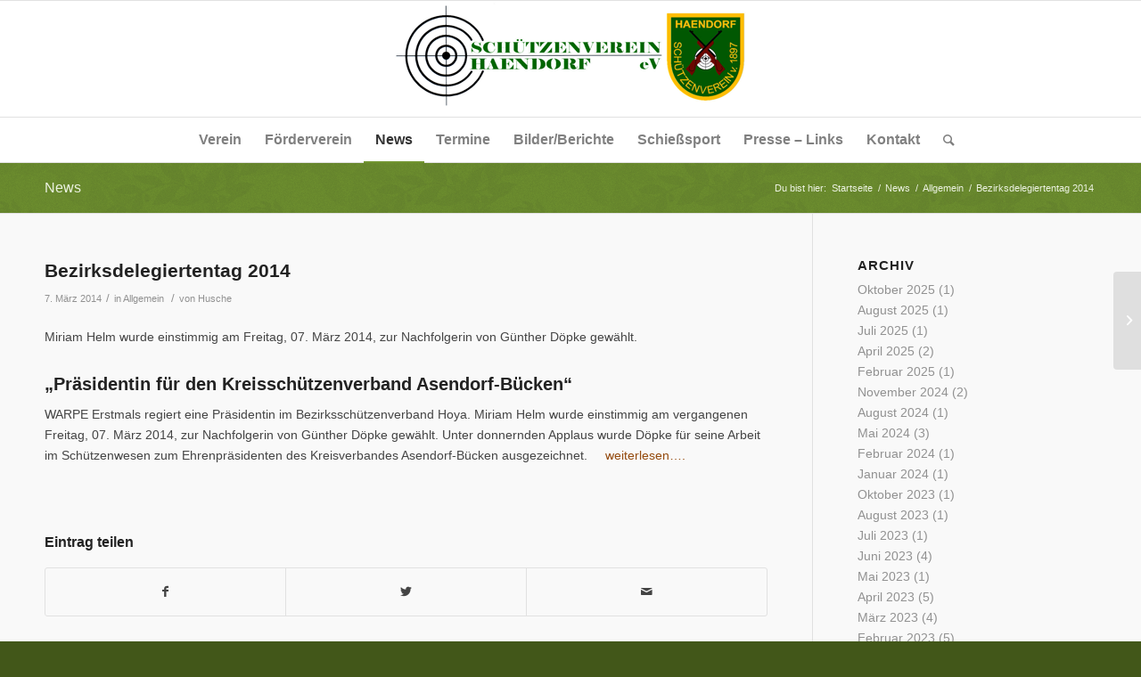

--- FILE ---
content_type: text/html; charset=UTF-8
request_url: https://www.sv-haendorf.de/deutschland-ist-weltmeister/
body_size: 15378
content:
<!DOCTYPE html>
<html lang="de" class="html_stretched responsive av-preloader-disabled av-default-lightbox  html_header_top html_logo_center html_bottom_nav_header html_menu_right html_custom html_header_sticky html_header_shrinking html_mobile_menu_tablet html_header_searchicon html_content_align_center html_header_unstick_top_disabled html_header_stretch_disabled html_av-overlay-side html_av-overlay-side-classic html_av-submenu-noclone html_entry_id_4928 av-cookies-no-cookie-consent av-no-preview html_text_menu_active ">
<head>
<meta charset="UTF-8" />
<meta name="robots" content="index, follow" />


<!-- mobile setting -->
<meta name="viewport" content="width=device-width, initial-scale=1">

<!-- Scripts/CSS and wp_head hook -->
<title>Bezirksdelegiertentag 2014 &#8211; Schützenverein Haendorf e.V.</title>
<meta name='robots' content='max-image-preview:large' />
<link rel='dns-prefetch' href='//www.sv-haendorf.de' />
<link rel="alternate" type="application/rss+xml" title="Schützenverein Haendorf e.V. &raquo; Feed" href="https://www.sv-haendorf.de/feed/" />
<link rel="alternate" type="application/rss+xml" title="Schützenverein Haendorf e.V. &raquo; Kommentar-Feed" href="https://www.sv-haendorf.de/comments/feed/" />
<link rel="alternate" title="oEmbed (JSON)" type="application/json+oembed" href="https://www.sv-haendorf.de/wp-json/oembed/1.0/embed?url=https%3A%2F%2Fwww.sv-haendorf.de%2Fdeutschland-ist-weltmeister%2F" />
<link rel="alternate" title="oEmbed (XML)" type="text/xml+oembed" href="https://www.sv-haendorf.de/wp-json/oembed/1.0/embed?url=https%3A%2F%2Fwww.sv-haendorf.de%2Fdeutschland-ist-weltmeister%2F&#038;format=xml" />
<style id='wp-img-auto-sizes-contain-inline-css' type='text/css'>
img:is([sizes=auto i],[sizes^="auto," i]){contain-intrinsic-size:3000px 1500px}
/*# sourceURL=wp-img-auto-sizes-contain-inline-css */
</style>
<style id='wp-emoji-styles-inline-css' type='text/css'>

	img.wp-smiley, img.emoji {
		display: inline !important;
		border: none !important;
		box-shadow: none !important;
		height: 1em !important;
		width: 1em !important;
		margin: 0 0.07em !important;
		vertical-align: -0.1em !important;
		background: none !important;
		padding: 0 !important;
	}
/*# sourceURL=wp-emoji-styles-inline-css */
</style>
<style id='wp-block-library-inline-css' type='text/css'>
:root{--wp-block-synced-color:#7a00df;--wp-block-synced-color--rgb:122,0,223;--wp-bound-block-color:var(--wp-block-synced-color);--wp-editor-canvas-background:#ddd;--wp-admin-theme-color:#007cba;--wp-admin-theme-color--rgb:0,124,186;--wp-admin-theme-color-darker-10:#006ba1;--wp-admin-theme-color-darker-10--rgb:0,107,160.5;--wp-admin-theme-color-darker-20:#005a87;--wp-admin-theme-color-darker-20--rgb:0,90,135;--wp-admin-border-width-focus:2px}@media (min-resolution:192dpi){:root{--wp-admin-border-width-focus:1.5px}}.wp-element-button{cursor:pointer}:root .has-very-light-gray-background-color{background-color:#eee}:root .has-very-dark-gray-background-color{background-color:#313131}:root .has-very-light-gray-color{color:#eee}:root .has-very-dark-gray-color{color:#313131}:root .has-vivid-green-cyan-to-vivid-cyan-blue-gradient-background{background:linear-gradient(135deg,#00d084,#0693e3)}:root .has-purple-crush-gradient-background{background:linear-gradient(135deg,#34e2e4,#4721fb 50%,#ab1dfe)}:root .has-hazy-dawn-gradient-background{background:linear-gradient(135deg,#faaca8,#dad0ec)}:root .has-subdued-olive-gradient-background{background:linear-gradient(135deg,#fafae1,#67a671)}:root .has-atomic-cream-gradient-background{background:linear-gradient(135deg,#fdd79a,#004a59)}:root .has-nightshade-gradient-background{background:linear-gradient(135deg,#330968,#31cdcf)}:root .has-midnight-gradient-background{background:linear-gradient(135deg,#020381,#2874fc)}:root{--wp--preset--font-size--normal:16px;--wp--preset--font-size--huge:42px}.has-regular-font-size{font-size:1em}.has-larger-font-size{font-size:2.625em}.has-normal-font-size{font-size:var(--wp--preset--font-size--normal)}.has-huge-font-size{font-size:var(--wp--preset--font-size--huge)}.has-text-align-center{text-align:center}.has-text-align-left{text-align:left}.has-text-align-right{text-align:right}.has-fit-text{white-space:nowrap!important}#end-resizable-editor-section{display:none}.aligncenter{clear:both}.items-justified-left{justify-content:flex-start}.items-justified-center{justify-content:center}.items-justified-right{justify-content:flex-end}.items-justified-space-between{justify-content:space-between}.screen-reader-text{border:0;clip-path:inset(50%);height:1px;margin:-1px;overflow:hidden;padding:0;position:absolute;width:1px;word-wrap:normal!important}.screen-reader-text:focus{background-color:#ddd;clip-path:none;color:#444;display:block;font-size:1em;height:auto;left:5px;line-height:normal;padding:15px 23px 14px;text-decoration:none;top:5px;width:auto;z-index:100000}html :where(.has-border-color){border-style:solid}html :where([style*=border-top-color]){border-top-style:solid}html :where([style*=border-right-color]){border-right-style:solid}html :where([style*=border-bottom-color]){border-bottom-style:solid}html :where([style*=border-left-color]){border-left-style:solid}html :where([style*=border-width]){border-style:solid}html :where([style*=border-top-width]){border-top-style:solid}html :where([style*=border-right-width]){border-right-style:solid}html :where([style*=border-bottom-width]){border-bottom-style:solid}html :where([style*=border-left-width]){border-left-style:solid}html :where(img[class*=wp-image-]){height:auto;max-width:100%}:where(figure){margin:0 0 1em}html :where(.is-position-sticky){--wp-admin--admin-bar--position-offset:var(--wp-admin--admin-bar--height,0px)}@media screen and (max-width:600px){html :where(.is-position-sticky){--wp-admin--admin-bar--position-offset:0px}}

/*# sourceURL=wp-block-library-inline-css */
</style><style id='global-styles-inline-css' type='text/css'>
:root{--wp--preset--aspect-ratio--square: 1;--wp--preset--aspect-ratio--4-3: 4/3;--wp--preset--aspect-ratio--3-4: 3/4;--wp--preset--aspect-ratio--3-2: 3/2;--wp--preset--aspect-ratio--2-3: 2/3;--wp--preset--aspect-ratio--16-9: 16/9;--wp--preset--aspect-ratio--9-16: 9/16;--wp--preset--color--black: #000000;--wp--preset--color--cyan-bluish-gray: #abb8c3;--wp--preset--color--white: #ffffff;--wp--preset--color--pale-pink: #f78da7;--wp--preset--color--vivid-red: #cf2e2e;--wp--preset--color--luminous-vivid-orange: #ff6900;--wp--preset--color--luminous-vivid-amber: #fcb900;--wp--preset--color--light-green-cyan: #7bdcb5;--wp--preset--color--vivid-green-cyan: #00d084;--wp--preset--color--pale-cyan-blue: #8ed1fc;--wp--preset--color--vivid-cyan-blue: #0693e3;--wp--preset--color--vivid-purple: #9b51e0;--wp--preset--gradient--vivid-cyan-blue-to-vivid-purple: linear-gradient(135deg,rgb(6,147,227) 0%,rgb(155,81,224) 100%);--wp--preset--gradient--light-green-cyan-to-vivid-green-cyan: linear-gradient(135deg,rgb(122,220,180) 0%,rgb(0,208,130) 100%);--wp--preset--gradient--luminous-vivid-amber-to-luminous-vivid-orange: linear-gradient(135deg,rgb(252,185,0) 0%,rgb(255,105,0) 100%);--wp--preset--gradient--luminous-vivid-orange-to-vivid-red: linear-gradient(135deg,rgb(255,105,0) 0%,rgb(207,46,46) 100%);--wp--preset--gradient--very-light-gray-to-cyan-bluish-gray: linear-gradient(135deg,rgb(238,238,238) 0%,rgb(169,184,195) 100%);--wp--preset--gradient--cool-to-warm-spectrum: linear-gradient(135deg,rgb(74,234,220) 0%,rgb(151,120,209) 20%,rgb(207,42,186) 40%,rgb(238,44,130) 60%,rgb(251,105,98) 80%,rgb(254,248,76) 100%);--wp--preset--gradient--blush-light-purple: linear-gradient(135deg,rgb(255,206,236) 0%,rgb(152,150,240) 100%);--wp--preset--gradient--blush-bordeaux: linear-gradient(135deg,rgb(254,205,165) 0%,rgb(254,45,45) 50%,rgb(107,0,62) 100%);--wp--preset--gradient--luminous-dusk: linear-gradient(135deg,rgb(255,203,112) 0%,rgb(199,81,192) 50%,rgb(65,88,208) 100%);--wp--preset--gradient--pale-ocean: linear-gradient(135deg,rgb(255,245,203) 0%,rgb(182,227,212) 50%,rgb(51,167,181) 100%);--wp--preset--gradient--electric-grass: linear-gradient(135deg,rgb(202,248,128) 0%,rgb(113,206,126) 100%);--wp--preset--gradient--midnight: linear-gradient(135deg,rgb(2,3,129) 0%,rgb(40,116,252) 100%);--wp--preset--font-size--small: 13px;--wp--preset--font-size--medium: 20px;--wp--preset--font-size--large: 36px;--wp--preset--font-size--x-large: 42px;--wp--preset--spacing--20: 0.44rem;--wp--preset--spacing--30: 0.67rem;--wp--preset--spacing--40: 1rem;--wp--preset--spacing--50: 1.5rem;--wp--preset--spacing--60: 2.25rem;--wp--preset--spacing--70: 3.38rem;--wp--preset--spacing--80: 5.06rem;--wp--preset--shadow--natural: 6px 6px 9px rgba(0, 0, 0, 0.2);--wp--preset--shadow--deep: 12px 12px 50px rgba(0, 0, 0, 0.4);--wp--preset--shadow--sharp: 6px 6px 0px rgba(0, 0, 0, 0.2);--wp--preset--shadow--outlined: 6px 6px 0px -3px rgb(255, 255, 255), 6px 6px rgb(0, 0, 0);--wp--preset--shadow--crisp: 6px 6px 0px rgb(0, 0, 0);}:where(.is-layout-flex){gap: 0.5em;}:where(.is-layout-grid){gap: 0.5em;}body .is-layout-flex{display: flex;}.is-layout-flex{flex-wrap: wrap;align-items: center;}.is-layout-flex > :is(*, div){margin: 0;}body .is-layout-grid{display: grid;}.is-layout-grid > :is(*, div){margin: 0;}:where(.wp-block-columns.is-layout-flex){gap: 2em;}:where(.wp-block-columns.is-layout-grid){gap: 2em;}:where(.wp-block-post-template.is-layout-flex){gap: 1.25em;}:where(.wp-block-post-template.is-layout-grid){gap: 1.25em;}.has-black-color{color: var(--wp--preset--color--black) !important;}.has-cyan-bluish-gray-color{color: var(--wp--preset--color--cyan-bluish-gray) !important;}.has-white-color{color: var(--wp--preset--color--white) !important;}.has-pale-pink-color{color: var(--wp--preset--color--pale-pink) !important;}.has-vivid-red-color{color: var(--wp--preset--color--vivid-red) !important;}.has-luminous-vivid-orange-color{color: var(--wp--preset--color--luminous-vivid-orange) !important;}.has-luminous-vivid-amber-color{color: var(--wp--preset--color--luminous-vivid-amber) !important;}.has-light-green-cyan-color{color: var(--wp--preset--color--light-green-cyan) !important;}.has-vivid-green-cyan-color{color: var(--wp--preset--color--vivid-green-cyan) !important;}.has-pale-cyan-blue-color{color: var(--wp--preset--color--pale-cyan-blue) !important;}.has-vivid-cyan-blue-color{color: var(--wp--preset--color--vivid-cyan-blue) !important;}.has-vivid-purple-color{color: var(--wp--preset--color--vivid-purple) !important;}.has-black-background-color{background-color: var(--wp--preset--color--black) !important;}.has-cyan-bluish-gray-background-color{background-color: var(--wp--preset--color--cyan-bluish-gray) !important;}.has-white-background-color{background-color: var(--wp--preset--color--white) !important;}.has-pale-pink-background-color{background-color: var(--wp--preset--color--pale-pink) !important;}.has-vivid-red-background-color{background-color: var(--wp--preset--color--vivid-red) !important;}.has-luminous-vivid-orange-background-color{background-color: var(--wp--preset--color--luminous-vivid-orange) !important;}.has-luminous-vivid-amber-background-color{background-color: var(--wp--preset--color--luminous-vivid-amber) !important;}.has-light-green-cyan-background-color{background-color: var(--wp--preset--color--light-green-cyan) !important;}.has-vivid-green-cyan-background-color{background-color: var(--wp--preset--color--vivid-green-cyan) !important;}.has-pale-cyan-blue-background-color{background-color: var(--wp--preset--color--pale-cyan-blue) !important;}.has-vivid-cyan-blue-background-color{background-color: var(--wp--preset--color--vivid-cyan-blue) !important;}.has-vivid-purple-background-color{background-color: var(--wp--preset--color--vivid-purple) !important;}.has-black-border-color{border-color: var(--wp--preset--color--black) !important;}.has-cyan-bluish-gray-border-color{border-color: var(--wp--preset--color--cyan-bluish-gray) !important;}.has-white-border-color{border-color: var(--wp--preset--color--white) !important;}.has-pale-pink-border-color{border-color: var(--wp--preset--color--pale-pink) !important;}.has-vivid-red-border-color{border-color: var(--wp--preset--color--vivid-red) !important;}.has-luminous-vivid-orange-border-color{border-color: var(--wp--preset--color--luminous-vivid-orange) !important;}.has-luminous-vivid-amber-border-color{border-color: var(--wp--preset--color--luminous-vivid-amber) !important;}.has-light-green-cyan-border-color{border-color: var(--wp--preset--color--light-green-cyan) !important;}.has-vivid-green-cyan-border-color{border-color: var(--wp--preset--color--vivid-green-cyan) !important;}.has-pale-cyan-blue-border-color{border-color: var(--wp--preset--color--pale-cyan-blue) !important;}.has-vivid-cyan-blue-border-color{border-color: var(--wp--preset--color--vivid-cyan-blue) !important;}.has-vivid-purple-border-color{border-color: var(--wp--preset--color--vivid-purple) !important;}.has-vivid-cyan-blue-to-vivid-purple-gradient-background{background: var(--wp--preset--gradient--vivid-cyan-blue-to-vivid-purple) !important;}.has-light-green-cyan-to-vivid-green-cyan-gradient-background{background: var(--wp--preset--gradient--light-green-cyan-to-vivid-green-cyan) !important;}.has-luminous-vivid-amber-to-luminous-vivid-orange-gradient-background{background: var(--wp--preset--gradient--luminous-vivid-amber-to-luminous-vivid-orange) !important;}.has-luminous-vivid-orange-to-vivid-red-gradient-background{background: var(--wp--preset--gradient--luminous-vivid-orange-to-vivid-red) !important;}.has-very-light-gray-to-cyan-bluish-gray-gradient-background{background: var(--wp--preset--gradient--very-light-gray-to-cyan-bluish-gray) !important;}.has-cool-to-warm-spectrum-gradient-background{background: var(--wp--preset--gradient--cool-to-warm-spectrum) !important;}.has-blush-light-purple-gradient-background{background: var(--wp--preset--gradient--blush-light-purple) !important;}.has-blush-bordeaux-gradient-background{background: var(--wp--preset--gradient--blush-bordeaux) !important;}.has-luminous-dusk-gradient-background{background: var(--wp--preset--gradient--luminous-dusk) !important;}.has-pale-ocean-gradient-background{background: var(--wp--preset--gradient--pale-ocean) !important;}.has-electric-grass-gradient-background{background: var(--wp--preset--gradient--electric-grass) !important;}.has-midnight-gradient-background{background: var(--wp--preset--gradient--midnight) !important;}.has-small-font-size{font-size: var(--wp--preset--font-size--small) !important;}.has-medium-font-size{font-size: var(--wp--preset--font-size--medium) !important;}.has-large-font-size{font-size: var(--wp--preset--font-size--large) !important;}.has-x-large-font-size{font-size: var(--wp--preset--font-size--x-large) !important;}
/*# sourceURL=global-styles-inline-css */
</style>

<style id='classic-theme-styles-inline-css' type='text/css'>
/*! This file is auto-generated */
.wp-block-button__link{color:#fff;background-color:#32373c;border-radius:9999px;box-shadow:none;text-decoration:none;padding:calc(.667em + 2px) calc(1.333em + 2px);font-size:1.125em}.wp-block-file__button{background:#32373c;color:#fff;text-decoration:none}
/*# sourceURL=/wp-includes/css/classic-themes.min.css */
</style>
<link rel='stylesheet' id='avia-merged-styles-css' href='https://www.sv-haendorf.de/wp-content/uploads/dynamic_avia/avia-merged-styles-468b8c7283d8b78e2d997e3db1622c08---66897607b46f8.css' type='text/css' media='all' />
<script type="text/javascript" src="https://www.sv-haendorf.de/wp-includes/js/jquery/jquery.min.js?ver=3.7.1" id="jquery-core-js"></script>
<script type="text/javascript" src="https://www.sv-haendorf.de/wp-includes/js/jquery/jquery-migrate.min.js?ver=3.4.1" id="jquery-migrate-js"></script>
<script type="text/javascript" id="wpgmza_data-js-extra">
/* <![CDATA[ */
var wpgmza_google_api_status = {"message":"Enqueued","code":"ENQUEUED"};
//# sourceURL=wpgmza_data-js-extra
/* ]]> */
</script>
<script type="text/javascript" src="https://www.sv-haendorf.de/wp-content/plugins/wp-google-maps/wpgmza_data.js?ver=6.9" id="wpgmza_data-js"></script>
<link rel="https://api.w.org/" href="https://www.sv-haendorf.de/wp-json/" /><link rel="alternate" title="JSON" type="application/json" href="https://www.sv-haendorf.de/wp-json/wp/v2/posts/4928" /><link rel="EditURI" type="application/rsd+xml" title="RSD" href="https://www.sv-haendorf.de/xmlrpc.php?rsd" />
<meta name="generator" content="WordPress 6.9" />
<link rel="canonical" href="https://www.sv-haendorf.de/deutschland-ist-weltmeister/" />
<link rel='shortlink' href='https://www.sv-haendorf.de/?p=4928' />
<link rel="profile" href="http://gmpg.org/xfn/11" />
<link rel="alternate" type="application/rss+xml" title="Schützenverein Haendorf e.V. RSS2 Feed" href="https://www.sv-haendorf.de/feed/" />
<link rel="pingback" href="https://www.sv-haendorf.de/xmlrpc.php" />

<style type='text/css' media='screen'>
 #top #header_main > .container, #top #header_main > .container .main_menu  .av-main-nav > li > a, #top #header_main #menu-item-shop .cart_dropdown_link{ height:130px; line-height: 130px; }
 .html_top_nav_header .av-logo-container{ height:130px;  }
 .html_header_top.html_header_sticky #top #wrap_all #main{ padding-top:182px; } 
</style>
<!--[if lt IE 9]><script src="https://www.sv-haendorf.de/wp-content/themes/enfold/js/html5shiv.js"></script><![endif]-->
<link rel="icon" href="https://www.sv-haendorf.de/wp-content/uploads/2014/06/favicon.ico" type="image/x-icon">

<!-- To speed up the rendering and to display the site as fast as possible to the user we include some styles and scripts for above the fold content inline -->
<script type="text/javascript">'use strict';var avia_is_mobile=!1;if(/Android|webOS|iPhone|iPad|iPod|BlackBerry|IEMobile|Opera Mini/i.test(navigator.userAgent)&&'ontouchstart' in document.documentElement){avia_is_mobile=!0;document.documentElement.className+=' avia_mobile '}
else{document.documentElement.className+=' avia_desktop '};document.documentElement.className+=' js_active ';(function(){var e=['-webkit-','-moz-','-ms-',''],n='';for(var t in e){if(e[t]+'transform' in document.documentElement.style){document.documentElement.className+=' avia_transform ';n=e[t]+'transform'};if(e[t]+'perspective' in document.documentElement.style)document.documentElement.className+=' avia_transform3d '};if(typeof document.getElementsByClassName=='function'&&typeof document.documentElement.getBoundingClientRect=='function'&&avia_is_mobile==!1){if(n&&window.innerHeight>0){setTimeout(function(){var e=0,o={},a=0,t=document.getElementsByClassName('av-parallax'),i=window.pageYOffset||document.documentElement.scrollTop;for(e=0;e<t.length;e++){t[e].style.top='0px';o=t[e].getBoundingClientRect();a=Math.ceil((window.innerHeight+i-o.top)*0.3);t[e].style[n]='translate(0px, '+a+'px)';t[e].style.top='auto';t[e].className+=' enabled-parallax '}},50)}}})();</script><style type='text/css'>
@font-face {font-family: 'entypo-fontello'; font-weight: normal; font-style: normal; font-display: auto;
src: url('https://www.sv-haendorf.de/wp-content/themes/enfold/config-templatebuilder/avia-template-builder/assets/fonts/entypo-fontello.woff2') format('woff2'),
url('https://www.sv-haendorf.de/wp-content/themes/enfold/config-templatebuilder/avia-template-builder/assets/fonts/entypo-fontello.woff') format('woff'),
url('https://www.sv-haendorf.de/wp-content/themes/enfold/config-templatebuilder/avia-template-builder/assets/fonts/entypo-fontello.ttf') format('truetype'), 
url('https://www.sv-haendorf.de/wp-content/themes/enfold/config-templatebuilder/avia-template-builder/assets/fonts/entypo-fontello.svg#entypo-fontello') format('svg'),
url('https://www.sv-haendorf.de/wp-content/themes/enfold/config-templatebuilder/avia-template-builder/assets/fonts/entypo-fontello.eot'),
url('https://www.sv-haendorf.de/wp-content/themes/enfold/config-templatebuilder/avia-template-builder/assets/fonts/entypo-fontello.eot?#iefix') format('embedded-opentype');
} #top .avia-font-entypo-fontello, body .avia-font-entypo-fontello, html body [data-av_iconfont='entypo-fontello']:before{ font-family: 'entypo-fontello'; }
</style>

<!--
Debugging Info for Theme support: 

Theme: Enfold
Version: 4.7.6.4
Installed: enfold
AviaFramework Version: 5.0
AviaBuilder Version: 4.7.6.4
aviaElementManager Version: 1.0.1
ML:-1-PU:66-PLA:9
WP:6.9
Compress: CSS:all theme files - JS:all theme files
Updates: disabled
PLAu:8
-->
</head>




<body id="top" class="wp-singular post-template-default single single-post postid-4928 single-format-standard wp-theme-enfold  rtl_columns stretched verdana-websave verdana" itemscope="itemscope" itemtype="https://schema.org/WebPage" >

	
	<div id='wrap_all'>

	
<header id='header' class='all_colors header_color light_bg_color  av_header_top av_logo_center av_bottom_nav_header av_menu_right av_custom av_header_sticky av_header_shrinking av_header_stretch_disabled av_mobile_menu_tablet av_header_searchicon av_header_unstick_top_disabled av_header_border_disabled'  role="banner" itemscope="itemscope" itemtype="https://schema.org/WPHeader" >

		<div  id='header_main' class='container_wrap container_wrap_logo'>
	
        <div class='container av-logo-container'><div class='inner-container'><span class='logo'><a href='https://www.sv-haendorf.de/'><img height="100" width="300" src='https://www.sv-haendorf.de/wp-content/uploads/2022/05/logo_sv_haendorf_22.png' alt='Schützenverein Haendorf e.V.' title='' /></a></span></div></div><div id='header_main_alternate' class='container_wrap'><div class='container'><nav class='main_menu' data-selectname='Wähle eine Seite'  role="navigation" itemscope="itemscope" itemtype="https://schema.org/SiteNavigationElement" ><div class="avia-menu av-main-nav-wrap"><ul id="avia-menu" class="menu av-main-nav"><li id="menu-item-205" class="menu-item menu-item-type-post_type menu-item-object-page menu-item-has-children menu-item-top-level menu-item-top-level-1"><a href="https://www.sv-haendorf.de/startseite/" itemprop="url"><span class="avia-bullet"></span><span class="avia-menu-text">Verein</span><span class="avia-menu-fx"><span class="avia-arrow-wrap"><span class="avia-arrow"></span></span></span></a>


<ul class="sub-menu">
	<li id="menu-item-14186" class="menu-item menu-item-type-post_type menu-item-object-page"><a href="https://www.sv-haendorf.de/startseite/vorstand/" itemprop="url"><span class="avia-bullet"></span><span class="avia-menu-text">Vorstand</span></a></li>
	<li id="menu-item-188" class="menu-item menu-item-type-post_type menu-item-object-page"><a href="https://www.sv-haendorf.de/startseite/beitraege-und-aufnahmeantrag/" itemprop="url"><span class="avia-bullet"></span><span class="avia-menu-text">Aufnahmeantrag und Beitragsliste</span></a></li>
	<li id="menu-item-187" class="menu-item menu-item-type-post_type menu-item-object-page"><a href="https://www.sv-haendorf.de/startseite/satzung/" itemprop="url"><span class="avia-bullet"></span><span class="avia-menu-text">Satzung</span></a></li>
	<li id="menu-item-5441" class="menu-item menu-item-type-post_type menu-item-object-page"><a href="https://www.sv-haendorf.de/startseite/geschichte-sonstiges/" itemprop="url"><span class="avia-bullet"></span><span class="avia-menu-text">Geschichte – Sonstiges</span></a></li>
</ul>
</li>
<li id="menu-item-7288" class="menu-item menu-item-type-post_type menu-item-object-page menu-item-has-children menu-item-top-level menu-item-top-level-2"><a href="https://www.sv-haendorf.de/startseite/foerderverein/" itemprop="url"><span class="avia-bullet"></span><span class="avia-menu-text">Förderverein</span><span class="avia-menu-fx"><span class="avia-arrow-wrap"><span class="avia-arrow"></span></span></span></a>


<ul class="sub-menu">
	<li id="menu-item-25718" class="menu-item menu-item-type-custom menu-item-object-custom"><a href="https://www.sv-haendorf.de/wp-content/uploads/2023/08/100er-Club_Entwurf-Flyer-2023.pdf" itemprop="url"><span class="avia-bullet"></span><span class="avia-menu-text">100er Club</span></a></li>
</ul>
</li>
<li id="menu-item-8610" class="menu-item menu-item-type-post_type menu-item-object-page current_page_parent menu-item-top-level menu-item-top-level-3 current-menu-item"><a href="https://www.sv-haendorf.de/news/" itemprop="url"><span class="avia-bullet"></span><span class="avia-menu-text">News</span><span class="avia-menu-fx"><span class="avia-arrow-wrap"><span class="avia-arrow"></span></span></span></a></li>
<li id="menu-item-23946" class="menu-item menu-item-type-post_type menu-item-object-page menu-item-top-level menu-item-top-level-4"><a href="https://www.sv-haendorf.de/termine/" itemprop="url"><span class="avia-bullet"></span><span class="avia-menu-text">Termine</span><span class="avia-menu-fx"><span class="avia-arrow-wrap"><span class="avia-arrow"></span></span></span></a></li>
<li id="menu-item-191" class="menu-item menu-item-type-post_type menu-item-object-page menu-item-has-children menu-item-mega-parent  menu-item-top-level menu-item-top-level-5"><a href="https://www.sv-haendorf.de/bilder-und-veranstaltungen/" itemprop="url"><span class="avia-bullet"></span><span class="avia-menu-text">Bilder/Berichte</span><span class="avia-menu-fx"><span class="avia-arrow-wrap"><span class="avia-arrow"></span></span></span></a>
<div class='avia_mega_div avia_mega5 twelve units'>

<ul class="sub-menu">
	<li id="menu-item-2965" class="menu-item menu-item-type-post_type menu-item-object-page menu-item-has-children avia_mega_menu_columns_5 three units  avia_mega_menu_columns_first"><span class='mega_menu_title heading-color av-special-font'><a href='https://www.sv-haendorf.de/bilder-und-veranstaltungen/duet-un-dat-haushaltsboerse/'>Düt un Dat</a></span>
	<ul class="sub-menu">
		<li id="menu-item-26811" class="menu-item menu-item-type-post_type menu-item-object-page"><a href="https://www.sv-haendorf.de/bilder-und-veranstaltungen/duet-un-dat-haushaltsboerse/duet-un-dat-2025/" itemprop="url"><span class="avia-bullet"></span><span class="avia-menu-text">Düt un Dat 2025</span></a></li>
		<li id="menu-item-25988" class="menu-item menu-item-type-post_type menu-item-object-page"><a href="https://www.sv-haendorf.de/bilder-und-veranstaltungen/duet-un-dat-haushaltsboerse/duet-un-dat-2024/" itemprop="url"><span class="avia-bullet"></span><span class="avia-menu-text">Düt un Dat 2024</span></a></li>
		<li id="menu-item-25703" class="menu-item menu-item-type-post_type menu-item-object-page"><a href="https://www.sv-haendorf.de/bilder-und-veranstaltungen/duet-un-dat-haushaltsboerse/duet-un-dat-2023/" itemprop="url"><span class="avia-bullet"></span><span class="avia-menu-text">Düt un Dat 2023</span></a></li>
		<li id="menu-item-25103" class="menu-item menu-item-type-post_type menu-item-object-page"><a href="https://www.sv-haendorf.de/bilder-und-veranstaltungen/duet-un-dat-haushaltsboerse/duet-un-dat-2022/" itemprop="url"><span class="avia-bullet"></span><span class="avia-menu-text">Düt un Dat 2022</span></a></li>
		<li id="menu-item-25687" class="menu-item menu-item-type-custom menu-item-object-custom"><a href="https://www.sv-haendorf.de/bilder-und-veranstaltungen/duet-un-dat-haushaltsboerse/duet-un-dat-archiv/#2019dud" itemprop="url"><span class="avia-bullet"></span><span class="avia-menu-text">Düt un Dat 2019</span></a></li>
		<li id="menu-item-25756" class="menu-item menu-item-type-custom menu-item-object-custom"><a href="https://www.sv-haendorf.de/bilder-und-veranstaltungen/duet-un-dat-haushaltsboerse/duet-un-dat-archiv/#2018dud" itemprop="url"><span class="avia-bullet"></span><span class="avia-menu-text">Düt un Dat 2018</span></a></li>
		<li id="menu-item-25762" class="menu-item menu-item-type-post_type menu-item-object-page"><a href="https://www.sv-haendorf.de/bilder-und-veranstaltungen/duet-un-dat-haushaltsboerse/duet-un-dat-archiv/" itemprop="url"><span class="avia-bullet"></span><span class="avia-menu-text">Düt un Dat Archiv</span></a></li>
	</ul>
</li>
	<li id="menu-item-236" class="menu-item menu-item-type-post_type menu-item-object-page menu-item-has-children avia_mega_menu_columns_5 three units "><span class='mega_menu_title heading-color av-special-font'><a href='https://www.sv-haendorf.de/bilder-und-veranstaltungen/schuetzenfeste/'>Schützenfeste</a></span>
	<ul class="sub-menu">
		<li id="menu-item-26809" class="menu-item menu-item-type-post_type menu-item-object-page"><a href="https://www.sv-haendorf.de/bilder-und-veranstaltungen/schuetzenfeste/schuetzenfest-2025/" itemprop="url"><span class="avia-bullet"></span><span class="avia-menu-text">Schützenfest 2025</span></a></li>
		<li id="menu-item-25989" class="menu-item menu-item-type-post_type menu-item-object-page"><a href="https://www.sv-haendorf.de/bilder-und-veranstaltungen/schuetzenfeste/schuetzenfest-2024/" itemprop="url"><span class="avia-bullet"></span><span class="avia-menu-text">Schützenfest 2024</span></a></li>
		<li id="menu-item-25572" class="menu-item menu-item-type-post_type menu-item-object-page"><a href="https://www.sv-haendorf.de/bilder-und-veranstaltungen/schuetzenfeste/schuetzenfest-2023/" itemprop="url"><span class="avia-bullet"></span><span class="avia-menu-text">Schützenfest 2023</span></a></li>
		<li id="menu-item-25567" class="menu-item menu-item-type-post_type menu-item-object-page"><a href="https://www.sv-haendorf.de/bilder-und-veranstaltungen/schuetzenfeste/schuetzenfest-2022/" itemprop="url"><span class="avia-bullet"></span><span class="avia-menu-text">Schützenfest 2022</span></a></li>
		<li id="menu-item-20228" class="menu-item menu-item-type-post_type menu-item-object-page"><a href="https://www.sv-haendorf.de/bilder-und-veranstaltungen/schuetzenfeste/schuetzenfest-2019/" itemprop="url"><span class="avia-bullet"></span><span class="avia-menu-text">Schützenfest 2019</span></a></li>
		<li id="menu-item-12380" class="menu-item menu-item-type-post_type menu-item-object-page"><a href="https://www.sv-haendorf.de/bilder-und-veranstaltungen/schuetzenfeste/schuetzenfest-2018/" itemprop="url"><span class="avia-bullet"></span><span class="avia-menu-text">Schützenfest 2018</span></a></li>
		<li id="menu-item-20721" class="menu-item menu-item-type-post_type menu-item-object-page"><a href="https://www.sv-haendorf.de/bilder-und-veranstaltungen/schuetzenfeste/schuetzenfest-archiv/" itemprop="url"><span class="avia-bullet"></span><span class="avia-menu-text">Schützenfest-Archiv</span></a></li>
	</ul>
</li>
	<li id="menu-item-235" class="menu-item menu-item-type-post_type menu-item-object-page menu-item-has-children avia_mega_menu_columns_5 three units "><span class='mega_menu_title heading-color av-special-font'><a href='https://www.sv-haendorf.de/bilder-und-veranstaltungen/erntefeste/'>Erntefeste</a></span>
	<ul class="sub-menu">
		<li id="menu-item-26802" class="menu-item menu-item-type-post_type menu-item-object-page"><a href="https://www.sv-haendorf.de/bilder-und-veranstaltungen/erntefeste/erntefest-2025/" itemprop="url"><span class="avia-bullet"></span><span class="avia-menu-text">Erntefest 2025</span></a></li>
		<li id="menu-item-25990" class="menu-item menu-item-type-post_type menu-item-object-page"><a href="https://www.sv-haendorf.de/bilder-und-veranstaltungen/erntefeste/erntefest-2024/" itemprop="url"><span class="avia-bullet"></span><span class="avia-menu-text">Erntefest 2024</span></a></li>
		<li id="menu-item-25710" class="menu-item menu-item-type-post_type menu-item-object-page"><a href="https://www.sv-haendorf.de/bilder-und-veranstaltungen/erntefeste/erntefest-2023/" itemprop="url"><span class="avia-bullet"></span><span class="avia-menu-text">Erntefest 2023</span></a></li>
		<li id="menu-item-25716" class="menu-item menu-item-type-post_type menu-item-object-page"><a href="https://www.sv-haendorf.de/bilder-und-veranstaltungen/erntefeste/erntefest-2022/" itemprop="url"><span class="avia-bullet"></span><span class="avia-menu-text">Erntefest 2022</span></a></li>
		<li id="menu-item-25723" class="menu-item menu-item-type-post_type menu-item-object-page"><a href="https://www.sv-haendorf.de/bilder-und-veranstaltungen/erntefeste/erntefest-2019/" itemprop="url"><span class="avia-bullet"></span><span class="avia-menu-text">Erntefest 2019</span></a></li>
		<li id="menu-item-13205" class="menu-item menu-item-type-post_type menu-item-object-page"><a href="https://www.sv-haendorf.de/bilder-und-veranstaltungen/erntefeste/erntefest-2018/" itemprop="url"><span class="avia-bullet"></span><span class="avia-menu-text">Erntefest 2018</span></a></li>
		<li id="menu-item-12206" class="menu-item menu-item-type-post_type menu-item-object-page"><a href="https://www.sv-haendorf.de/bilder-und-veranstaltungen/erntefeste/erntefest-archiv/" itemprop="url"><span class="avia-bullet"></span><span class="avia-menu-text">Erntefest-Archiv</span></a></li>
	</ul>
</li>
	<li id="menu-item-15453" class="menu-item menu-item-type-post_type menu-item-object-page menu-item-has-children avia_mega_menu_columns_5 three units "><span class='mega_menu_title heading-color av-special-font'><a href='https://www.sv-haendorf.de/bilder-und-veranstaltungen/'>Bilder/Berichte</a></span>
	<ul class="sub-menu">
		<li id="menu-item-26027" class="menu-item menu-item-type-post_type menu-item-object-page"><a href="https://www.sv-haendorf.de/bilder-und-veranstaltungen/generalversammlung-2024/" itemprop="url"><span class="avia-bullet"></span><span class="avia-menu-text">Generalversammlung 2024</span></a></li>
		<li id="menu-item-11646" class="menu-item menu-item-type-post_type menu-item-object-page"><a href="https://www.sv-haendorf.de/bilder-und-veranstaltungen/cross-golf-2017/" itemprop="url"><span class="avia-bullet"></span><span class="avia-menu-text">Cross Golf</span></a></li>
		<li id="menu-item-25283" class="menu-item menu-item-type-post_type menu-item-object-page"><a href="https://www.sv-haendorf.de/bilder-und-veranstaltungen/maibaumaufstellen-2023/" itemprop="url"><span class="avia-bullet"></span><span class="avia-menu-text">Maibaumaufstellen 2023</span></a></li>
		<li id="menu-item-20100" class="menu-item menu-item-type-post_type menu-item-object-page"><a href="https://www.sv-haendorf.de/bilder-und-veranstaltungen/20072-2/" itemprop="url"><span class="avia-bullet"></span><span class="avia-menu-text">Maibaumaufstellen 2019</span></a></li>
		<li id="menu-item-21212" class="menu-item menu-item-type-post_type menu-item-object-page"><a href="https://www.sv-haendorf.de/bilder-und-veranstaltungen/maisbaumpflanzen-2019/" itemprop="url"><span class="avia-bullet"></span><span class="avia-menu-text">Maisbaumpflanzen 2019</span></a></li>
		<li id="menu-item-13231" class="menu-item menu-item-type-post_type menu-item-object-page"><a href="https://www.sv-haendorf.de/bilder-und-veranstaltungen/maisbaumpflanzen-2018/" itemprop="url"><span class="avia-bullet"></span><span class="avia-menu-text">Maisbaumpflanzen 2018</span></a></li>
		<li id="menu-item-20699" class="menu-item menu-item-type-post_type menu-item-object-page"><a href="https://www.sv-haendorf.de/bilder-und-veranstaltungen/bilder-berichte-archiv/" itemprop="url"><span class="avia-bullet"></span><span class="avia-menu-text">Bilder/Berichte – Archiv</span></a></li>
	</ul>
</li>
	<li id="menu-item-192" class="menu-item menu-item-type-post_type menu-item-object-page menu-item-has-children avia_mega_menu_columns_5 three units avia_mega_menu_columns_last"><span class='mega_menu_title heading-color av-special-font'><a href='https://www.sv-haendorf.de/bilder-und-veranstaltungen/sonstiges/'>Sonstiges</a></span>
	<ul class="sub-menu">
		<li id="menu-item-26905" class="menu-item menu-item-type-post_type menu-item-object-page"><a href="https://www.sv-haendorf.de/bilder-und-veranstaltungen/sonstiges/tag-der-offenen-tuer-2025/" itemprop="url"><span class="avia-bullet"></span><span class="avia-menu-text">Tag der offenen Tür 2025</span></a></li>
		<li id="menu-item-26707" class="menu-item menu-item-type-post_type menu-item-object-page"><a href="https://www.sv-haendorf.de/bilder-und-veranstaltungen/sonstiges/video-nachmittag/" itemprop="url"><span class="avia-bullet"></span><span class="avia-menu-text">&#8222;Film ab&#8220;: 100 Jahre SVH</span></a></li>
		<li id="menu-item-26311" class="menu-item menu-item-type-post_type menu-item-object-page"><a href="https://www.sv-haendorf.de/bilder-und-veranstaltungen/sonstiges/richtfest-multifunktionshuette/" itemprop="url"><span class="avia-bullet"></span><span class="avia-menu-text">Richtfest Multifunktionshütte</span></a></li>
		<li id="menu-item-26086" class="menu-item menu-item-type-post_type menu-item-object-page"><a href="https://www.sv-haendorf.de/bilder-und-veranstaltungen/sonstiges/ferienkiste-2021-2-2/" itemprop="url"><span class="avia-bullet"></span><span class="avia-menu-text">SV Haendorf Kids unterwegs</span></a></li>
		<li id="menu-item-25825" class="menu-item menu-item-type-post_type menu-item-object-page"><a href="https://www.sv-haendorf.de/bilder-und-veranstaltungen/sonstiges/ferienkiste-2021-2/" itemprop="url"><span class="avia-bullet"></span><span class="avia-menu-text">NWDSB-Talentnest-Schnuppertag 2023</span></a></li>
		<li id="menu-item-25759" class="menu-item menu-item-type-post_type menu-item-object-page"><a href="https://www.sv-haendorf.de/bilder-und-veranstaltungen/sonstiges/alte-bilder-und-artikel-gemischt/" itemprop="url"><span class="avia-bullet"></span><span class="avia-menu-text">Archiv</span></a></li>
	</ul>
</li>
</ul>

</div>
</li>
<li id="menu-item-8647" class="menu-item menu-item-type-post_type menu-item-object-page menu-item-has-children menu-item-mega-parent  menu-item-top-level menu-item-top-level-6"><a href="https://www.sv-haendorf.de/schiessergebnisse-sportberichte-2/deutsche-meisterschaften/" itemprop="url"><span class="avia-bullet"></span><span class="avia-menu-text">Schießsport</span><span class="avia-menu-fx"><span class="avia-arrow-wrap"><span class="avia-arrow"></span></span></span></a>
<div class='avia_mega_div avia_mega4 twelve units'>

<ul class="sub-menu">
	<li id="menu-item-4413" class="menu-item menu-item-type-post_type menu-item-object-page avia_mega_menu_columns_4 three units  avia_mega_menu_columns_first"><span class='mega_menu_title heading-color av-special-font'><a href='https://www.sv-haendorf.de/schiessergebnisse-sportberichte-2/deutsche-meisterschaften/'>Deutsche Meisterschaften</a></span></li>
	<li id="menu-item-9738" class="menu-item menu-item-type-post_type menu-item-object-page avia_mega_menu_columns_4 three units "><span class='mega_menu_title heading-color av-special-font'><a href='https://www.sv-haendorf.de/schiessergebnisse-sportberichte-2/2-bundesliga-nord-luftpistole-2/'>2. Bundesliga Nord Luftpistole</a></span></li>
	<li id="menu-item-2443" class="menu-item menu-item-type-post_type menu-item-object-page avia_mega_menu_columns_4 three units "><span class='mega_menu_title heading-color av-special-font'><a href='https://www.sv-haendorf.de/schiessergebnisse-sportberichte-2/lvm-2011/'>Landesverbandsmeisterschaften</a></span></li>
	<li id="menu-item-5837" class="menu-item menu-item-type-post_type menu-item-object-page avia_mega_menu_columns_4 three units avia_mega_menu_columns_last"><span class='mega_menu_title heading-color av-special-font'><a href='https://www.sv-haendorf.de/schiessergebnisse-sportberichte-2/bezirksmeisterschaften/'>Bezirksmeisterschaften</a></span></li>

</ul><ul class="sub-menu avia_mega_hr">
	<li id="menu-item-5484" class="menu-item menu-item-type-post_type menu-item-object-page avia_mega_menu_columns_4 three units  avia_mega_menu_columns_first"><span class='mega_menu_title heading-color av-special-font'><a href='https://www.sv-haendorf.de/schiessergebnisse-sportberichte-2/kreismeisterschaften-ab-2012/'>Kreismeisterschaften ab 2011</a></span></li>
	<li id="menu-item-4298" class="menu-item menu-item-type-post_type menu-item-object-page avia_mega_menu_columns_4 three units "><span class='mega_menu_title heading-color av-special-font'><a href='https://www.sv-haendorf.de/schiessergebnisse-sportberichte-2/vereinsmeisterschaft-2014/'>Vereinsmeisterschaften</a></span></li>
	<li id="menu-item-5853" class="menu-item menu-item-type-post_type menu-item-object-page avia_mega_menu_columns_4 three units "><span class='mega_menu_title heading-color av-special-font'><a href='https://www.sv-haendorf.de/schiessergebnisse-sportberichte-2/landesligen/'>Landesligen</a></span></li>
	<li id="menu-item-5851" class="menu-item menu-item-type-post_type menu-item-object-page menu-item-has-children avia_mega_menu_columns_4 three units avia_mega_menu_columns_last"><span class='mega_menu_title heading-color av-special-font'><a href='https://www.sv-haendorf.de/bezirksligen/'>Bezirksligen</a></span>
	<ul class="sub-menu">
		<li id="menu-item-4601" class="menu-item menu-item-type-post_type menu-item-object-page"><a href="https://www.sv-haendorf.de/schiessergebnisse-sportberichte-2/bezirksliga/" itemprop="url"><span class="avia-bullet"></span><span class="avia-menu-text">Bezirksliga</span></a></li>
		<li id="menu-item-4587" class="menu-item menu-item-type-post_type menu-item-object-page"><a href="https://www.sv-haendorf.de/schiessergebnisse-sportberichte-2/bezirksoberliga-luftpistole/" itemprop="url"><span class="avia-bullet"></span><span class="avia-menu-text">Bezirksoberliga Luftpistole</span></a></li>
		<li id="menu-item-4628" class="menu-item menu-item-type-post_type menu-item-object-page"><a href="https://www.sv-haendorf.de/schiessergebnisse-sportberichte-2/bezirksklasse/" itemprop="url"><span class="avia-bullet"></span><span class="avia-menu-text">Bezirksklasse</span></a></li>
	</ul>
</li>

</ul><ul class="sub-menu avia_mega_hr">
	<li id="menu-item-5852" class="menu-item menu-item-type-post_type menu-item-object-page avia_mega_menu_columns_4 three units  avia_mega_menu_columns_first"><span class='mega_menu_title heading-color av-special-font'><a href='https://www.sv-haendorf.de/schiessergebnisse-sportberichte-2/kreisligen/'>Kreisligen, Rundenwettkämpfe</a></span></li>
	<li id="menu-item-194" class="menu-item menu-item-type-post_type menu-item-object-page avia_mega_menu_columns_4 three units "><span class='mega_menu_title heading-color av-special-font'><a href='https://www.sv-haendorf.de/schiessergebnisse-sportberichte-2/sportbericht-2013/'>Allgemeines, Sportberichte, Sportschützen des Jahres</a></span></li>
	<li id="menu-item-4464" class="menu-item menu-item-type-post_type menu-item-object-page avia_mega_menu_columns_4 three units "><span class='mega_menu_title heading-color av-special-font'><a href='https://www.sv-haendorf.de/schiessergebnisse-sportberichte-2/sonstige-schiessen/'>Sonstige Schießen, Vereinsrekorde, div.</a></span></li>
	<li id="menu-item-6678" class="menu-item menu-item-type-post_type menu-item-object-page avia_mega_menu_columns_4 three units avia_mega_menu_columns_last"><span class='mega_menu_title heading-color av-special-font'><a href='https://www.sv-haendorf.de/startseite/waffenrecht/'>NWDSB, Waffenrecht</a></span></li>
</ul>

</div>
</li>
<li id="menu-item-14189" class="menu-item menu-item-type-post_type menu-item-object-page menu-item-has-children menu-item-top-level menu-item-top-level-7"><a href="https://www.sv-haendorf.de/startseite/links/" itemprop="url"><span class="avia-bullet"></span><span class="avia-menu-text">Presse – Links</span><span class="avia-menu-fx"><span class="avia-arrow-wrap"><span class="avia-arrow"></span></span></span></a>


<ul class="sub-menu">
	<li id="menu-item-15653" class="menu-item menu-item-type-post_type menu-item-object-page"><a href="https://www.sv-haendorf.de/startseite/pressemitteilungen-neu/" itemprop="url"><span class="avia-bullet"></span><span class="avia-menu-text">Pressemitteilungen</span></a></li>
	<li id="menu-item-15810" class="menu-item menu-item-type-post_type menu-item-object-page"><a href="https://www.sv-haendorf.de/startseite/links/" itemprop="url"><span class="avia-bullet"></span><span class="avia-menu-text">Infos, Links</span></a></li>
	<li id="menu-item-4678" class="menu-item menu-item-type-post_type menu-item-object-page"><a href="https://www.sv-haendorf.de/startseite/andere-vereine/" itemprop="url"><span class="avia-bullet"></span><span class="avia-menu-text">Andere Vereine</span></a></li>
	<li id="menu-item-9461" class="menu-item menu-item-type-post_type menu-item-object-page"><a href="https://www.sv-haendorf.de/erziehungsbeauftragung-fuer-jugendliche/" itemprop="url"><span class="avia-bullet"></span><span class="avia-menu-text">Erziehungsbeauftragung für Jugendliche</span></a></li>
</ul>
</li>
<li id="menu-item-14195" class="menu-item menu-item-type-post_type menu-item-object-page menu-item-has-children menu-item-top-level menu-item-top-level-8"><a href="https://www.sv-haendorf.de/adresse/" itemprop="url"><span class="avia-bullet"></span><span class="avia-menu-text">Kontakt</span><span class="avia-menu-fx"><span class="avia-arrow-wrap"><span class="avia-arrow"></span></span></span></a>


<ul class="sub-menu">
	<li id="menu-item-14194" class="menu-item menu-item-type-post_type menu-item-object-page"><a href="https://www.sv-haendorf.de/adresse/" itemprop="url"><span class="avia-bullet"></span><span class="avia-menu-text">Adresse + Trainingszeiten</span></a></li>
	<li id="menu-item-5417" class="menu-item menu-item-type-post_type menu-item-object-page"><a href="https://www.sv-haendorf.de/anfahrt/" itemprop="url"><span class="avia-bullet"></span><span class="avia-menu-text">Anfahrt</span></a></li>
	<li id="menu-item-4208" class="menu-item menu-item-type-post_type menu-item-object-page"><a href="https://www.sv-haendorf.de/impressum/" itemprop="url"><span class="avia-bullet"></span><span class="avia-menu-text">Impressum</span></a></li>
	<li id="menu-item-12198" class="menu-item menu-item-type-post_type menu-item-object-page menu-item-privacy-policy"><a href="https://www.sv-haendorf.de/datenschutzerklaerung/" itemprop="url"><span class="avia-bullet"></span><span class="avia-menu-text">Datenschutzerklärung</span></a></li>
</ul>
</li>
<li id="menu-item-search" class="noMobile menu-item menu-item-search-dropdown menu-item-avia-special"><a aria-label="Suche" href="?s=" rel="nofollow" data-avia-search-tooltip="

&lt;form role=&quot;search&quot; action=&quot;https://www.sv-haendorf.de/&quot; id=&quot;searchform&quot; method=&quot;get&quot; class=&quot;&quot;&gt;
	&lt;div&gt;
		&lt;input type=&quot;submit&quot; value=&quot;&quot; id=&quot;searchsubmit&quot; class=&quot;button avia-font-entypo-fontello&quot; /&gt;
		&lt;input type=&quot;text&quot; id=&quot;s&quot; name=&quot;s&quot; value=&quot;&quot; placeholder=&#039;Suche&#039; /&gt;
			&lt;/div&gt;
&lt;/form&gt;" aria-hidden='false' data-av_icon='' data-av_iconfont='entypo-fontello'><span class="avia_hidden_link_text">Suche</span></a></li><li class="av-burger-menu-main menu-item-avia-special ">
	        			<a href="#" aria-label="Menü" aria-hidden="false">
							<span class="av-hamburger av-hamburger--spin av-js-hamburger">
								<span class="av-hamburger-box">
						          <span class="av-hamburger-inner"></span>
						          <strong>Menü</strong>
								</span>
							</span>
							<span class="avia_hidden_link_text">Menü</span>
						</a>
	        		   </li></ul></div></nav></div> </div> 
		<!-- end container_wrap-->
		</div>
		<div class='header_bg'></div>

<!-- end header -->
</header>
		
	<div id='main' class='all_colors' data-scroll-offset='130'>

	<div class='stretch_full container_wrap alternate_color light_bg_color title_container'><div class='container'><strong class='main-title entry-title '><a href='https://www.sv-haendorf.de/news/' rel='bookmark' title='Permanenter Link zu: News'  itemprop="headline" >News</a></strong><div class="breadcrumb breadcrumbs avia-breadcrumbs"><div class="breadcrumb-trail" ><span class="trail-before"><span class="breadcrumb-title">Du bist hier:</span></span> <span  itemscope="itemscope" itemtype="https://schema.org/BreadcrumbList" ><span  itemscope="itemscope" itemtype="https://schema.org/ListItem" itemprop="itemListElement" ><a itemprop="url" href="https://www.sv-haendorf.de" title="Schützenverein Haendorf e.V." rel="home" class="trail-begin"><span itemprop="name">Startseite</span></a><span itemprop="position" class="hidden">1</span></span></span> <span class="sep">/</span> <span  itemscope="itemscope" itemtype="https://schema.org/BreadcrumbList" ><span  itemscope="itemscope" itemtype="https://schema.org/ListItem" itemprop="itemListElement" ><a itemprop="url" href="https://www.sv-haendorf.de/news/" title="News"><span itemprop="name">News</span></a><span itemprop="position" class="hidden">2</span></span></span> <span class="sep">/</span> <span  itemscope="itemscope" itemtype="https://schema.org/BreadcrumbList" ><span  itemscope="itemscope" itemtype="https://schema.org/ListItem" itemprop="itemListElement" ><a itemprop="url" href="https://www.sv-haendorf.de/category/allgemein/"><span itemprop="name">Allgemein</span></a><span itemprop="position" class="hidden">3</span></span></span> <span class="sep">/</span> <span class="trail-end">Bezirksdelegiertentag 2014</span></div></div></div></div>
		<div class='container_wrap container_wrap_first main_color sidebar_right'>

			<div class='container template-blog template-single-blog '>

				<main class='content units av-content-small alpha '  role="main" itemscope="itemscope" itemtype="https://schema.org/Blog" >

                    <article class='post-entry post-entry-type-standard post-entry-4928 post-loop-1 post-parity-odd post-entry-last single-big  post-4928 post type-post status-publish format-standard hentry category-allgemein'  itemscope="itemscope" itemtype="https://schema.org/BlogPosting" itemprop="blogPost" ><div class='blog-meta'></div><div class='entry-content-wrapper clearfix standard-content'><header class="entry-content-header"><h1 class='post-title entry-title '  itemprop="headline" >	<a href='https://www.sv-haendorf.de/deutschland-ist-weltmeister/' rel='bookmark' title='Permanenter Link zu: Bezirksdelegiertentag 2014'>Bezirksdelegiertentag 2014			<span class='post-format-icon minor-meta'></span>	</a></h1><span class='post-meta-infos'><time class='date-container minor-meta updated' >7. März 2014</time><span class='text-sep text-sep-date'>/</span><span class="blog-categories minor-meta">in <a href="https://www.sv-haendorf.de/category/allgemein/" rel="tag">Allgemein</a> </span><span class="text-sep text-sep-cat">/</span><span class="blog-author minor-meta">von <span class="entry-author-link"  itemprop="author" ><span class="author"><span class="fn"><a href="https://www.sv-haendorf.de/author/husche/" title="Beiträge von Husche" rel="author">Husche</a></span></span></span></span></span></header><div class="entry-content"  itemprop="text" ><p>Miriam Helm wurde einstimmig am Freitag, 07. März 2014, zur Nachfolgerin von Günther Döpke gewählt.</p>
<p><span id="more-4928"></span></p>
<h3>„Präsidentin für den Kreisschützenverband Asendorf-Bücken“</h3>
<p>WARPE Erstmals regiert eine Präsidentin im Bezirksschützenverband Hoya. Miriam Helm wurde einstimmig am vergangenen Freitag, 07. März 2014, zur Nachfolgerin von Günther Döpke gewählt. Unter donnernden Applaus wurde Döpke für seine Arbeit im Schützenwesen zum Ehrenpräsidenten des Kreisverbandes Asendorf-Bücken ausgezeichnet.   <a href="http://www.ksv-asendorf-buecken.de/index.php?option=com_content&amp;view=article&amp;id=151&amp;Itemid=169">  weiterlesen&#8230;.</a><strong><strong><br />
</strong></strong></p>
<p>&nbsp;</p>
</div><footer class="entry-footer"><div class='av-share-box'><h5 class='av-share-link-description av-no-toc '>Eintrag teilen</h5><ul class='av-share-box-list noLightbox'><li class='av-share-link av-social-link-facebook' ><a target="_blank" aria-label="Teilen auf Facebook" href='https://www.facebook.com/sharer.php?u=https://www.sv-haendorf.de/deutschland-ist-weltmeister/&#038;t=Bezirksdelegiertentag%202014' aria-hidden='false' data-av_icon='' data-av_iconfont='entypo-fontello' title='' data-avia-related-tooltip='Teilen auf Facebook' rel="noopener"><span class='avia_hidden_link_text'>Teilen auf Facebook</span></a></li><li class='av-share-link av-social-link-twitter' ><a target="_blank" aria-label="Teilen auf Twitter" href='https://twitter.com/share?text=Bezirksdelegiertentag%202014&#038;url=https://www.sv-haendorf.de/?p=4928' aria-hidden='false' data-av_icon='' data-av_iconfont='entypo-fontello' title='' data-avia-related-tooltip='Teilen auf Twitter' rel="noopener"><span class='avia_hidden_link_text'>Teilen auf Twitter</span></a></li><li class='av-share-link av-social-link-mail' ><a  aria-label="Per E-Mail teilen" href='mailto:?subject=Bezirksdelegiertentag%202014&#038;body=https://www.sv-haendorf.de/deutschland-ist-weltmeister/' aria-hidden='false' data-av_icon='' data-av_iconfont='entypo-fontello' title='' data-avia-related-tooltip='Per E-Mail teilen'><span class='avia_hidden_link_text'>Per E-Mail teilen</span></a></li></ul></div></footer><div class='post_delimiter'></div></div><div class='post_author_timeline'></div><span class='hidden'>
				<span class='av-structured-data'  itemprop="image" itemscope="itemscope" itemtype="https://schema.org/ImageObject" >
						<span itemprop='url'>https://www.sv-haendorf.de/wp-content/uploads/2022/05/logo_sv_haendorf_22.png</span>
						<span itemprop='height'>0</span>
						<span itemprop='width'>0</span>
				</span>
				<span class='av-structured-data'  itemprop="publisher" itemtype="https://schema.org/Organization" itemscope="itemscope" >
						<span itemprop='name'>Husche</span>
						<span itemprop='logo' itemscope itemtype='https://schema.org/ImageObject'>
							<span itemprop='url'>https://www.sv-haendorf.de/wp-content/uploads/2022/05/logo_sv_haendorf_22.png</span>
						 </span>
				</span><span class='av-structured-data'  itemprop="author" itemscope="itemscope" itemtype="https://schema.org/Person" ><span itemprop='name'>Husche</span></span><span class='av-structured-data'  itemprop="datePublished" datetime="2014-03-07T17:04:41+01:00" >2014-03-07 17:04:41</span><span class='av-structured-data'  itemprop="dateModified" itemtype="https://schema.org/dateModified" >2015-10-12 22:00:15</span><span class='av-structured-data'  itemprop="mainEntityOfPage" itemtype="https://schema.org/mainEntityOfPage" ><span itemprop='name'>Bezirksdelegiertentag 2014</span></span></span></article><div class='single-big'></div>


	        	
	        	
<div class='comment-entry post-entry'>


</div>
				<!--end content-->
				</main>

				<aside class='sidebar sidebar_right   alpha units'  role="complementary" itemscope="itemscope" itemtype="https://schema.org/WPSideBar" ><div class='inner_sidebar extralight-border'><section id="archives-3" class="widget clearfix widget_archive"><h3 class="widgettitle">Archiv</h3>
			<ul>
					<li><a href='https://www.sv-haendorf.de/2025/10/'>Oktober 2025</a>&nbsp;(1)</li>
	<li><a href='https://www.sv-haendorf.de/2025/08/'>August 2025</a>&nbsp;(1)</li>
	<li><a href='https://www.sv-haendorf.de/2025/07/'>Juli 2025</a>&nbsp;(1)</li>
	<li><a href='https://www.sv-haendorf.de/2025/04/'>April 2025</a>&nbsp;(2)</li>
	<li><a href='https://www.sv-haendorf.de/2025/02/'>Februar 2025</a>&nbsp;(1)</li>
	<li><a href='https://www.sv-haendorf.de/2024/11/'>November 2024</a>&nbsp;(2)</li>
	<li><a href='https://www.sv-haendorf.de/2024/08/'>August 2024</a>&nbsp;(1)</li>
	<li><a href='https://www.sv-haendorf.de/2024/05/'>Mai 2024</a>&nbsp;(3)</li>
	<li><a href='https://www.sv-haendorf.de/2024/02/'>Februar 2024</a>&nbsp;(1)</li>
	<li><a href='https://www.sv-haendorf.de/2024/01/'>Januar 2024</a>&nbsp;(1)</li>
	<li><a href='https://www.sv-haendorf.de/2023/10/'>Oktober 2023</a>&nbsp;(1)</li>
	<li><a href='https://www.sv-haendorf.de/2023/08/'>August 2023</a>&nbsp;(1)</li>
	<li><a href='https://www.sv-haendorf.de/2023/07/'>Juli 2023</a>&nbsp;(1)</li>
	<li><a href='https://www.sv-haendorf.de/2023/06/'>Juni 2023</a>&nbsp;(4)</li>
	<li><a href='https://www.sv-haendorf.de/2023/05/'>Mai 2023</a>&nbsp;(1)</li>
	<li><a href='https://www.sv-haendorf.de/2023/04/'>April 2023</a>&nbsp;(5)</li>
	<li><a href='https://www.sv-haendorf.de/2023/03/'>März 2023</a>&nbsp;(4)</li>
	<li><a href='https://www.sv-haendorf.de/2023/02/'>Februar 2023</a>&nbsp;(5)</li>
	<li><a href='https://www.sv-haendorf.de/2022/10/'>Oktober 2022</a>&nbsp;(1)</li>
	<li><a href='https://www.sv-haendorf.de/2022/08/'>August 2022</a>&nbsp;(3)</li>
	<li><a href='https://www.sv-haendorf.de/2022/05/'>Mai 2022</a>&nbsp;(5)</li>
	<li><a href='https://www.sv-haendorf.de/2021/10/'>Oktober 2021</a>&nbsp;(2)</li>
	<li><a href='https://www.sv-haendorf.de/2021/09/'>September 2021</a>&nbsp;(2)</li>
	<li><a href='https://www.sv-haendorf.de/2021/08/'>August 2021</a>&nbsp;(1)</li>
	<li><a href='https://www.sv-haendorf.de/2021/07/'>Juli 2021</a>&nbsp;(1)</li>
	<li><a href='https://www.sv-haendorf.de/2020/08/'>August 2020</a>&nbsp;(1)</li>
	<li><a href='https://www.sv-haendorf.de/2020/07/'>Juli 2020</a>&nbsp;(1)</li>
	<li><a href='https://www.sv-haendorf.de/2020/04/'>April 2020</a>&nbsp;(1)</li>
	<li><a href='https://www.sv-haendorf.de/2020/02/'>Februar 2020</a>&nbsp;(1)</li>
	<li><a href='https://www.sv-haendorf.de/2020/01/'>Januar 2020</a>&nbsp;(2)</li>
	<li><a href='https://www.sv-haendorf.de/2019/12/'>Dezember 2019</a>&nbsp;(1)</li>
	<li><a href='https://www.sv-haendorf.de/2019/11/'>November 2019</a>&nbsp;(1)</li>
	<li><a href='https://www.sv-haendorf.de/2019/10/'>Oktober 2019</a>&nbsp;(1)</li>
	<li><a href='https://www.sv-haendorf.de/2019/09/'>September 2019</a>&nbsp;(1)</li>
	<li><a href='https://www.sv-haendorf.de/2019/08/'>August 2019</a>&nbsp;(2)</li>
	<li><a href='https://www.sv-haendorf.de/2019/07/'>Juli 2019</a>&nbsp;(3)</li>
	<li><a href='https://www.sv-haendorf.de/2019/06/'>Juni 2019</a>&nbsp;(4)</li>
	<li><a href='https://www.sv-haendorf.de/2019/05/'>Mai 2019</a>&nbsp;(3)</li>
	<li><a href='https://www.sv-haendorf.de/2019/03/'>März 2019</a>&nbsp;(1)</li>
	<li><a href='https://www.sv-haendorf.de/2018/12/'>Dezember 2018</a>&nbsp;(1)</li>
	<li><a href='https://www.sv-haendorf.de/2018/10/'>Oktober 2018</a>&nbsp;(1)</li>
	<li><a href='https://www.sv-haendorf.de/2018/09/'>September 2018</a>&nbsp;(3)</li>
	<li><a href='https://www.sv-haendorf.de/2018/07/'>Juli 2018</a>&nbsp;(1)</li>
	<li><a href='https://www.sv-haendorf.de/2018/03/'>März 2018</a>&nbsp;(3)</li>
	<li><a href='https://www.sv-haendorf.de/2018/02/'>Februar 2018</a>&nbsp;(1)</li>
	<li><a href='https://www.sv-haendorf.de/2017/10/'>Oktober 2017</a>&nbsp;(1)</li>
	<li><a href='https://www.sv-haendorf.de/2017/04/'>April 2017</a>&nbsp;(1)</li>
	<li><a href='https://www.sv-haendorf.de/2017/01/'>Januar 2017</a>&nbsp;(1)</li>
	<li><a href='https://www.sv-haendorf.de/2016/09/'>September 2016</a>&nbsp;(1)</li>
	<li><a href='https://www.sv-haendorf.de/2016/08/'>August 2016</a>&nbsp;(1)</li>
	<li><a href='https://www.sv-haendorf.de/2015/03/'>März 2015</a>&nbsp;(1)</li>
	<li><a href='https://www.sv-haendorf.de/2015/02/'>Februar 2015</a>&nbsp;(1)</li>
	<li><a href='https://www.sv-haendorf.de/2015/01/'>Januar 2015</a>&nbsp;(1)</li>
	<li><a href='https://www.sv-haendorf.de/2014/12/'>Dezember 2014</a>&nbsp;(1)</li>
	<li><a href='https://www.sv-haendorf.de/2014/08/'>August 2014</a>&nbsp;(1)</li>
	<li><a href='https://www.sv-haendorf.de/2014/03/'>März 2014</a>&nbsp;(1)</li>
			</ul>

			<span class="seperator extralight-border"></span></section><section id="newsbox-2" class="widget clearfix newsbox"><h3 class="widgettitle">News</h3><ul class="news-wrap image_size_widget"><li class="news-content post-format-aside"><a class='news-link' title='Deutsche Meisterschaften Auflage in Hannover' href='https://www.sv-haendorf.de/deutsche-meisterschaften-auflage-in-hannover/'><span class='news-thumb no-news-thumb'></span><strong class='news-headline'>Deutsche Meisterschaften Auflage in Hannover<span class='news-time'>2. Oktober 2025 - 10:13</span></strong></a></li><li class="news-content post-format-aside"><a class='news-link' title='Deutsche Meisterschaft 2025' href='https://www.sv-haendorf.de/deutsche-meisterschaft-2025/'><span class='news-thumb no-news-thumb'></span><strong class='news-headline'>Deutsche Meisterschaft 2025<span class='news-time'>16. August 2025 - 8:59</span></strong></a></li><li class="news-content post-format-aside"><a class='news-link' title='Landesverbandsmeisterschaft 2025' href='https://www.sv-haendorf.de/landesverbandsmeisterschaft-2025/'><span class='news-thumb no-news-thumb'></span><strong class='news-headline'>Landesverbandsmeisterschaft 2025<span class='news-time'>17. Juli 2025 - 10:09</span></strong></a></li></ul><span class="seperator extralight-border"></span></section><section id="avia_fb_likebox-2" class="widget clearfix avia_fb_likebox"><h3 class="widgettitle">Folge uns auf Facebook</h3><div class='av_facebook_widget_wrap ' ><div class="fb-page" data-width="500" data-href="https://www.facebook.com/svhaendorf" data-small-header="false" data-adapt-container-width="true" data-hide-cover="false" data-show-facepile="true" data-show-posts="false"><div class="fb-xfbml-parse-ignore"></div></div></div><span class="seperator extralight-border"></span></section></div></aside>

			</div><!--end container-->

		</div><!-- close default .container_wrap element -->


		

	
				<footer class='container_wrap socket_color' id='socket'  role="contentinfo" itemscope="itemscope" itemtype="https://schema.org/WPFooter" >
                    <div class='container'>

                        <span class='copyright'>© Copyright - Schützenverein Haendorf e.V.</span>

                        <ul class='noLightbox social_bookmarks icon_count_2'><li class='social_bookmarks_facebook av-social-link-facebook social_icon_1'><a target="_blank" aria-label="Link zu Facebook" href='https://www.facebook.com/svhaendorf' aria-hidden='false' data-av_icon='' data-av_iconfont='entypo-fontello' title='Facebook' rel="noopener"><span class='avia_hidden_link_text'>Facebook</span></a></li><li class='social_bookmarks_instagram av-social-link-instagram social_icon_2'><a target="_blank" aria-label="Link zu Instagram" href='https://www.instagram.com/haendorf_sv/' aria-hidden='false' data-av_icon='' data-av_iconfont='entypo-fontello' title='Instagram' rel="noopener"><span class='avia_hidden_link_text'>Instagram</span></a></li></ul>
                    </div>

	            <!-- ####### END SOCKET CONTAINER ####### -->
				</footer>


					<!-- end main -->
		</div>
		
		<a class='avia-post-nav avia-post-next without-image' href='https://www.sv-haendorf.de/timon-cordes-mit-drei-landesmeister-titeln-2/' >    <span class='label iconfont' aria-hidden='true' data-av_icon='' data-av_iconfont='entypo-fontello'></span>    <span class='entry-info-wrap'>        <span class='entry-info'>            <span class='entry-title'>Timon Cordes mit drei Landesmeister-Titeln 2014</span>        </span>    </span></a><!-- end wrap_all --></div>

<a href='#top' title='Nach oben scrollen' id='scroll-top-link' aria-hidden='true' data-av_icon='' data-av_iconfont='entypo-fontello'><span class="avia_hidden_link_text">Nach oben scrollen</span></a>

<div id="fb-root"></div>

<script type="speculationrules">
{"prefetch":[{"source":"document","where":{"and":[{"href_matches":"/*"},{"not":{"href_matches":["/wp-*.php","/wp-admin/*","/wp-content/uploads/*","/wp-content/*","/wp-content/plugins/*","/wp-content/themes/enfold/*","/*\\?(.+)"]}},{"not":{"selector_matches":"a[rel~=\"nofollow\"]"}},{"not":{"selector_matches":".no-prefetch, .no-prefetch a"}}]},"eagerness":"conservative"}]}
</script>

 <script type='text/javascript'>
 /* <![CDATA[ */  
var avia_framework_globals = avia_framework_globals || {};
    avia_framework_globals.frameworkUrl = 'https://www.sv-haendorf.de/wp-content/themes/enfold/framework/';
    avia_framework_globals.installedAt = 'https://www.sv-haendorf.de/wp-content/themes/enfold/';
    avia_framework_globals.ajaxurl = 'https://www.sv-haendorf.de/wp-admin/admin-ajax.php';
/* ]]> */ 
</script>
 
 
<script>(function(d, s, id) {
  var js, fjs = d.getElementsByTagName(s)[0];
  if (d.getElementById(id)) return;
  js = d.createElement(s); js.id = id;
  js.src = "//connect.facebook.net/de_DE/sdk.js#xfbml=1&version=v2.7";
  fjs.parentNode.insertBefore(js, fjs);
}(document, "script", "facebook-jssdk"));</script><script type="text/javascript" src="https://www.sv-haendorf.de/wp-content/uploads/dynamic_avia/avia-footer-scripts-bd692f98a55484dc1674b18de7dec827---66897607ccb2b.js" id="avia-footer-scripts-js"></script>
<script id="wp-emoji-settings" type="application/json">
{"baseUrl":"https://s.w.org/images/core/emoji/17.0.2/72x72/","ext":".png","svgUrl":"https://s.w.org/images/core/emoji/17.0.2/svg/","svgExt":".svg","source":{"concatemoji":"https://www.sv-haendorf.de/wp-includes/js/wp-emoji-release.min.js?ver=6.9"}}
</script>
<script type="module">
/* <![CDATA[ */
/*! This file is auto-generated */
const a=JSON.parse(document.getElementById("wp-emoji-settings").textContent),o=(window._wpemojiSettings=a,"wpEmojiSettingsSupports"),s=["flag","emoji"];function i(e){try{var t={supportTests:e,timestamp:(new Date).valueOf()};sessionStorage.setItem(o,JSON.stringify(t))}catch(e){}}function c(e,t,n){e.clearRect(0,0,e.canvas.width,e.canvas.height),e.fillText(t,0,0);t=new Uint32Array(e.getImageData(0,0,e.canvas.width,e.canvas.height).data);e.clearRect(0,0,e.canvas.width,e.canvas.height),e.fillText(n,0,0);const a=new Uint32Array(e.getImageData(0,0,e.canvas.width,e.canvas.height).data);return t.every((e,t)=>e===a[t])}function p(e,t){e.clearRect(0,0,e.canvas.width,e.canvas.height),e.fillText(t,0,0);var n=e.getImageData(16,16,1,1);for(let e=0;e<n.data.length;e++)if(0!==n.data[e])return!1;return!0}function u(e,t,n,a){switch(t){case"flag":return n(e,"\ud83c\udff3\ufe0f\u200d\u26a7\ufe0f","\ud83c\udff3\ufe0f\u200b\u26a7\ufe0f")?!1:!n(e,"\ud83c\udde8\ud83c\uddf6","\ud83c\udde8\u200b\ud83c\uddf6")&&!n(e,"\ud83c\udff4\udb40\udc67\udb40\udc62\udb40\udc65\udb40\udc6e\udb40\udc67\udb40\udc7f","\ud83c\udff4\u200b\udb40\udc67\u200b\udb40\udc62\u200b\udb40\udc65\u200b\udb40\udc6e\u200b\udb40\udc67\u200b\udb40\udc7f");case"emoji":return!a(e,"\ud83e\u1fac8")}return!1}function f(e,t,n,a){let r;const o=(r="undefined"!=typeof WorkerGlobalScope&&self instanceof WorkerGlobalScope?new OffscreenCanvas(300,150):document.createElement("canvas")).getContext("2d",{willReadFrequently:!0}),s=(o.textBaseline="top",o.font="600 32px Arial",{});return e.forEach(e=>{s[e]=t(o,e,n,a)}),s}function r(e){var t=document.createElement("script");t.src=e,t.defer=!0,document.head.appendChild(t)}a.supports={everything:!0,everythingExceptFlag:!0},new Promise(t=>{let n=function(){try{var e=JSON.parse(sessionStorage.getItem(o));if("object"==typeof e&&"number"==typeof e.timestamp&&(new Date).valueOf()<e.timestamp+604800&&"object"==typeof e.supportTests)return e.supportTests}catch(e){}return null}();if(!n){if("undefined"!=typeof Worker&&"undefined"!=typeof OffscreenCanvas&&"undefined"!=typeof URL&&URL.createObjectURL&&"undefined"!=typeof Blob)try{var e="postMessage("+f.toString()+"("+[JSON.stringify(s),u.toString(),c.toString(),p.toString()].join(",")+"));",a=new Blob([e],{type:"text/javascript"});const r=new Worker(URL.createObjectURL(a),{name:"wpTestEmojiSupports"});return void(r.onmessage=e=>{i(n=e.data),r.terminate(),t(n)})}catch(e){}i(n=f(s,u,c,p))}t(n)}).then(e=>{for(const n in e)a.supports[n]=e[n],a.supports.everything=a.supports.everything&&a.supports[n],"flag"!==n&&(a.supports.everythingExceptFlag=a.supports.everythingExceptFlag&&a.supports[n]);var t;a.supports.everythingExceptFlag=a.supports.everythingExceptFlag&&!a.supports.flag,a.supports.everything||((t=a.source||{}).concatemoji?r(t.concatemoji):t.wpemoji&&t.twemoji&&(r(t.twemoji),r(t.wpemoji)))});
//# sourceURL=https://www.sv-haendorf.de/wp-includes/js/wp-emoji-loader.min.js
/* ]]> */
</script>
</body>
</html>
